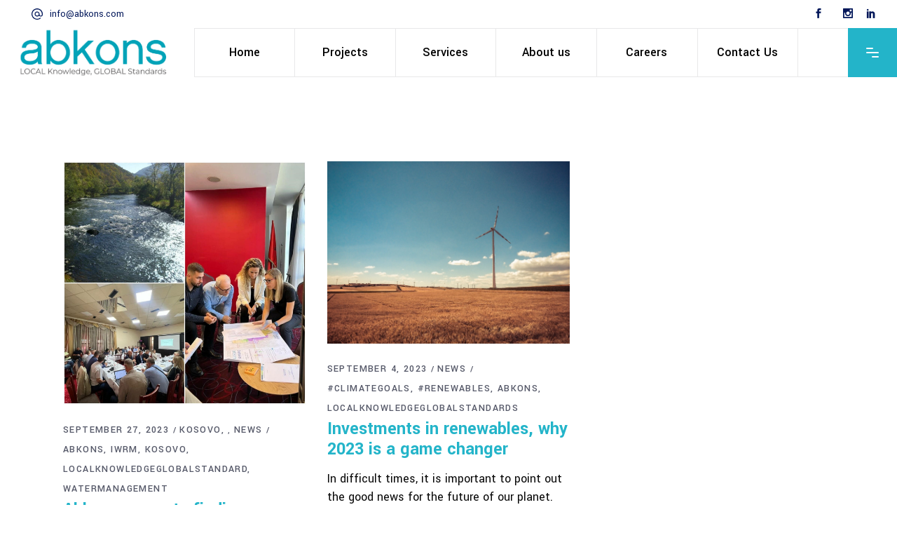

--- FILE ---
content_type: text/css
request_url: https://abkons.com/wp-content/plugins/wp-blog-news/css/style.css?ver=6.9
body_size: 1019
content:
/*====================
 Base CSS 
 =====================*/

@import url('https://fonts.googleapis.com/css?family=Khula:300,400,600,700,800');
.alignleft {
    float: left;
    margin-right: 15px;
}

.alignright {
    float: right;
    margin-left: 15px;
}

.aligncenter {
    display: block;
    margin: 0 auto 15px;
}

a:focus {
    outline: 0 solid
}

img {
    max-width: 100%;
    height: auto;
}

h1,
h2,
h3,
h4,
h5,
h6 {
    margin: 0 0 15px;
    font-weight: 400;
    color: #373737;
}

body {
    font-family: 'Khula', sans-serif;
    font-size: 16px;
    color: #999;
}

a:hover {
    text-decoration: none
}

input[type="text"],
input[type="url"],
input[type="email"],
input[type="password"],
input[type="tel"],
textarea {
    padding: 10px 15px;
    border: 1px solid #EFEFEF;
}

input[type="submit"],
button[type="submit"] {
    padding: 11px 25px;
    border: none;
    border-radius: 2px;
    font-weight: 400;
}

.boxed-btn,
input[type='submit'],
button[type='submit'] {
    display: inline-block;
    background: #EF476F;
    color: #fff;
    font-size: 16px;
    padding: 13px 25px;
    border-radius: 5px;
    text-transform: uppercase;
    margin-top: 30px;
    margin: 30px 10px;
}

.boxed-btn:hover,
.boxed-btn:focus {
    color: #fff;
    outline: none;
    text-decoration: none;
}

h2 {
    font-size: 28px;
    line-height: 37px;
}

.section-title {
    margin-bottom: 40px;
}


/*-----------------------
* single news post gird showcase
-----------------------*/

.news-showcase{
    padding: 100px 0;
}

.single-news-post {
    position: relative;
    background: #fff;
    border: 1px solid rgba(0, 0, 0, 0.05);
}
.single-news-post .post-thumbnail {
    position: relative;
    overflow: hidden;
}
.single-news-post .post-thumbnail img {
    width: 100%;
    height: auto;
}
.single-news-post .hover {
    position: absolute;
    top: 0;
    left: 0;
    width: 100%;
    height: 100%;
    opacity: 0;
    background: rgba(0, 0, 0, 0.6);
    transition: all 0.30s ease;
}
.single-news-post:hover .hover {
    opacity: 1;
}
.single-news-post .post-link {
    margin: 0;
    padding: 0;
    position: relative;
    top: 45%;
    text-align: center;
}
.single-news-post .post-link li {
    display: inline-block;
    list-style: none;
    margin-right: 20px;
}
.single-news-post .post-link li a {
    color: #fff;
    font-size: 20px;
    width: 40px;
    height: 40px;
    line-height: 40px;
    text-align: center;
    border: 1px solid #fff;
}

.single-news-post .post-link li a:hover {
    color: #fff;
    text-decoration: none;
    background-color: #2df116;
    border-color: #2df116;
}

.single-news-post .post-date {
    position: absolute;
    top: 10%;
    left: 4%;
}

.single-news-post .date {
    display: block;
    padding: 5px 10px;
    color: #fff;
    font-size: 20px;
    font-weight: bold;
    text-align: center;
    background: #333;
    width: 100%;
    padding-top: 7px;
}

.single-news-post .month {
    display: block;
    padding: 5px 13px;
    color: #111;
    font-size: 20px;
    font-weight: bold;
    background: #2df116;
    height: 35px;
}

.single-news-post .post-content {
    padding: 30px;
}

.single-news-post .post-title {
    margin: 0 0 15px 0;
}

.single-news-post .post-title a {
    font-size: 25px;
    font-weight: bold;
    color: #333;
    display: inline-block;
    text-transform: capitalize;
    transition: all 0.3s ease 0s;
}

.single-news-post .post-title a:hover {
    text-decoration: none;
    color: #277b1d;
}

.single-news-post .post-description {
    font-size: 16xp;
    line-height: 26px;
    color: #505050;
}

.single-news-post .read-more {
    color: #333;
    font-size: 14px;
    font-weight: bold;
    text-transform: uppercase;
    position: relative;
    transition: color 0.20s linear;
    margin-top: 10px;
    display: inline-block;
}

.single-news-post .read-more:hover {
    text-decoration: none;
    color: #277b1d;
}

.single-news-post .read-more:after {
    content: "";
    position: absolute;
    width: 30%;
    display: block;
    border: 1px solid #277b1d;
    transition: all 0.30s ease;
}

.single-news-post .read-more:hover:after {
    width: 100%;
}

@media only screen and (max-width: 479px) {
    .single-news-post .month {
        font-size: 14px;
    }
    .single-news-post .date {
        font-size: 14px;
    }
}
